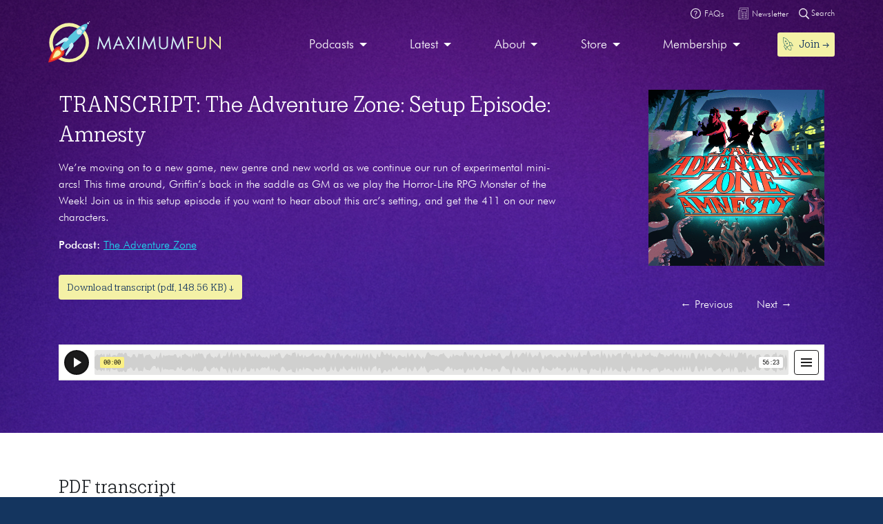

--- FILE ---
content_type: image/svg+xml
request_url: https://maximumfun.org/wp-content/uploads/2020/04/spotify-button-white-letter-01.svg
body_size: 1705
content:
<?xml version="1.0" encoding="UTF-8"?> <svg xmlns="http://www.w3.org/2000/svg" id="Layer_1" data-name="Layer 1" viewBox="0 0 109.2 22.44"><defs><style>.cls-1{fill:none;}.cls-1,.cls-2,.cls-3{fill-rule:evenodd;}.cls-2{fill:#1ed760;}.cls-3{fill:#fff;}</style></defs><path id="Path" class="cls-1" d="M113.5-4.36H-4.86a8.52,8.52,0,0,0-1.56.12,5.6,5.6,0,0,0-1.44.52,4.64,4.64,0,0,0-1.24.88A5.54,5.54,0,0,0-10-1.6,4.3,4.3,0,0,0-10.5-.12c-.08.48-.12,1-.16,1.56V21.36a5.84,5.84,0,0,0,.16,1.56A4.94,4.94,0,0,0-10,24.4a4.76,4.76,0,0,0,.92,1.24,5.54,5.54,0,0,0,1.24.92A4.3,4.3,0,0,0-6.38,27a8.52,8.52,0,0,0,1.56.12H115.1a8.52,8.52,0,0,0,1.56-.12,4.94,4.94,0,0,0,1.48-.48,4,4,0,0,0,1.24-.92,4.76,4.76,0,0,0,.92-1.24,4.59,4.59,0,0,0,.48-1.48,13.51,13.51,0,0,0,.16-1.56V1.48a12.6,12.6,0,0,0-.16-1.56,4.94,4.94,0,0,0-.48-1.48,4.76,4.76,0,0,0-.92-1.24,5.54,5.54,0,0,0-1.24-.92,4.94,4.94,0,0,0-1.48-.48,9.16,9.16,0,0,0-1.56-.12h-1.2a.9.9,0,0,0-.4,0Z"></path><path id="Combined-Shape" class="cls-2" d="M60.62,10.36a.88.88,0,1,0,.88-1.52C58,6.76,52.54,6.56,49.22,7.6a.89.89,0,0,0-.6,1.08.88.88,0,0,0,1.08.6C52.62,8.4,57.62,8.56,60.62,10.36ZM60.5,13a.71.71,0,0,0-.24-1A13.52,13.52,0,0,0,49.74,10.8a.73.73,0,0,0,.44,1.4,12.32,12.32,0,0,1,9.32,1.08A.71.71,0,0,0,60.5,13ZM59.38,15.6a.58.58,0,0,0-.2-.8c-2.48-1.52-5.52-1.88-9.08-1a.6.6,0,0,0-.44.72.57.57,0,0,0,.68.44c3.24-.76,6-.44,8.2.92A.67.67,0,0,0,59.38,15.6ZM55.1,2a9.4,9.4,0,1,1-9.36,9.4A9.38,9.38,0,0,1,55.1,2Zm16.08,8.68c2,.48,2.76,1.24,2.76,2.56,0,1.6-1.2,2.64-3.08,2.64a5.35,5.35,0,0,1-3.56-1.36.12.12,0,0,1,0-.16l.88-1s0,0,.08,0,0,0,.08,0a3.64,3.64,0,0,0,2.56,1.08c.84,0,1.36-.36,1.36-1s-.28-.84-1.8-1.2c-1.8-.44-2.88-1-2.88-2.64s1.2-2.56,3-2.56a4.67,4.67,0,0,1,3.08,1.08s0,.08,0,.16l-.8,1.12s0,0-.08,0H72.7a3.71,3.71,0,0,0-2.2-.84c-.76,0-1.24.36-1.24.92S69.54,10.32,71.18,10.72Zm8.36,1.8a1.76,1.76,0,0,0-1.68-1.92,1.78,1.78,0,0,0-1.72,1.92,1.79,1.79,0,0,0,1.72,1.92C78.86,14.48,79.54,13.68,79.54,12.52Zm-1.36-3.4a3.11,3.11,0,0,1,3,3.4,3.11,3.11,0,0,1-3,3.4,2.71,2.71,0,0,1-2-.92v2.6a.13.13,0,0,1-.12.12H74.58a.13.13,0,0,1-.12-.12V9.36a.13.13,0,0,1,.12-.12H76a.13.13,0,0,1,.12.12v.76A2.53,2.53,0,0,1,78.18,9.12Zm7,5.36a1.8,1.8,0,0,0,1.8-1.92,1.86,1.86,0,0,0-1.84-2,1.8,1.8,0,0,0-1.8,1.92A1.92,1.92,0,0,0,85.14,14.48Zm0-5.36a3.42,3.42,0,1,1-3.44,3.44A3.39,3.39,0,0,1,85.14,9.12Zm7.64.12a.13.13,0,0,1,.12.12V10.6a.13.13,0,0,1-.12.12h-1.6v3c0,.48.2.68.68.68a2,2,0,0,0,.84-.2h.12s0,0,0,.08v1.2a.14.14,0,0,1,0,.08,2.54,2.54,0,0,1-1.36.32,1.73,1.73,0,0,1-1.92-2V10.68h-.68a.13.13,0,0,1-.12-.12V9.32a.13.13,0,0,1,.12-.12h.68V7.56a.13.13,0,0,1,.12-.12H91.1a.13.13,0,0,1,.12.12V9.2h1.56Zm5.56,0h2.48a.09.09,0,0,1,.08.08l1.68,4.44,1.56-4.44s0-.08.12-.08h1.52s.08,0,.08,0,0,.08,0,.08l-2.52,6.52c-.52,1.36-1.12,1.84-2.16,1.84a3.13,3.13,0,0,1-1.56-.4s-.08-.08,0-.12l.48-1.08s0,0,.08,0h.08a1.66,1.66,0,0,0,.8.24c.32,0,.56-.12.8-.64l-2.08-5h-1.4v5a.13.13,0,0,1-.12.12H96.78a.13.13,0,0,1-.12-.12v-5H96a.13.13,0,0,1-.12-.12V9.36A.13.13,0,0,1,96,9.24h.68V8.92c0-1.44.72-2.2,2-2.2a4.11,4.11,0,0,1,1.2.16s.08,0,.08.12V8.24s0,.08,0,.08-.08,0-.08,0a2.84,2.84,0,0,0-.8-.16c-.52,0-.72.28-.72.84Zm-3.24,0a.13.13,0,0,1,.12.12v6.36a.13.13,0,0,1-.12.12H93.66a.13.13,0,0,1-.12-.12V9.36a.13.13,0,0,1,.12-.12Zm-.72-2.88a1,1,0,1,1-1,1A1.06,1.06,0,0,1,94.38,6.36ZM107.1,9.88h-.28v.36h.28a.18.18,0,0,0,.2-.16C107.34,9.92,107.26,9.88,107.1,9.88Zm.2.48.28.4h-.24l-.24-.36h-.24v.36h-.2V9.68h.48c.24,0,.4.12.4.36A.35.35,0,0,1,107.3,10.36Zm-.24-1a.92.92,0,1,0,.92.92A.93.93,0,0,0,107.06,9.32Zm0,2a1,1,0,1,1,1-1A1.06,1.06,0,0,1,107.06,11.28Z"></path><path id="LISTEN-ON" class="cls-3" d="M4.82,13.76H1.74V9h.92v3.92H4.82Zm2.24,0h-1V9h1Zm5-3.68-.84.24a.82.82,0,0,0-.88-.68.69.69,0,0,0-.76.6c0,.28.16.48.52.56l.68.12a1.49,1.49,0,0,1,1.36,1.44,1.56,1.56,0,0,1-1.76,1.48,1.77,1.77,0,0,1-1.92-1.52l.88-.24a1,1,0,0,0,1,.92c.52,0,.8-.24.8-.6s-.2-.48-.6-.56l-.68-.12a1.42,1.42,0,0,1-1.28-1.4A1.61,1.61,0,0,1,10.3,8.8,1.69,1.69,0,0,1,12.06,10.08Zm5.08-.24H15.62v3.92h-1V9.84H13.14V9h4Zm4.28,3.92h-3V9h3v.88H19.34V11h1.88v.84H19.34v1.12h2.08Zm5.64,0h-1l-2.2-3.44v3.44h-.92V9H24.1l2,3.2V9H27v4.8Zm4.56-2.4a1.52,1.52,0,1,0,3,0,1.52,1.52,0,1,0-3,0Zm-1,0a2.48,2.48,0,1,1,5,0,2.48,2.48,0,1,1-5,0Zm10.52,2.4h-1L38,10.32v3.44h-.92V9h1.16l2,3.2V9h.92v4.8Z"></path></svg> 

--- FILE ---
content_type: image/svg+xml
request_url: https://maximumfun.org/wp-content/uploads/2022/08/TikTok-logo-01_01-01.svg
body_size: 7133
content:
<?xml version="1.0" encoding="UTF-8"?> <svg xmlns="http://www.w3.org/2000/svg" xmlns:xlink="http://www.w3.org/1999/xlink" id="Layer_1" data-name="Layer 1" viewBox="0 0 500 500"><image width="500" height="500" transform="translate(-2.17 -1.7)" xlink:href="[data-uri]"></image></svg> 

--- FILE ---
content_type: image/svg+xml
request_url: https://maximumfun.org/wp-content/uploads/2019/10/youtube-icon-01.svg
body_size: 348
content:
<?xml version="1.0" encoding="UTF-8"?> <svg xmlns="http://www.w3.org/2000/svg" id="Layer_1" data-name="Layer 1" viewBox="0 0 285.72 202.8"><defs><style>.cls-1{fill:#064e56;}</style></defs><title>youtube icon</title><path class="cls-1" d="M142.83,189.56c-40.64,0-61.56-2.13-92-4.24-15.55-1.07-28.9-12.7-31.71-27.91-4.24-23-5.85-53.58-4.24-81.88.65-11.42,2.79-22.38,5.2-33.54C23.23,27.25,35.63,19,50.89,17.4c36.75-3.74,54.26-4.74,90.12-5,25.19-.15,67.33,1.82,93,4.8,16.63,1.93,27,10.24,30.19,26.5,5.76,29.08,6.69,61.79,4.15,91.23-.81,9.47-3,18.11-5.46,27.29-3.64,13.83-14.11,20.31-27.34,23C204.1,189,192.57,189,142.83,189.56ZM117.78,63.26v76.09l66.05-38Z"></path></svg> 